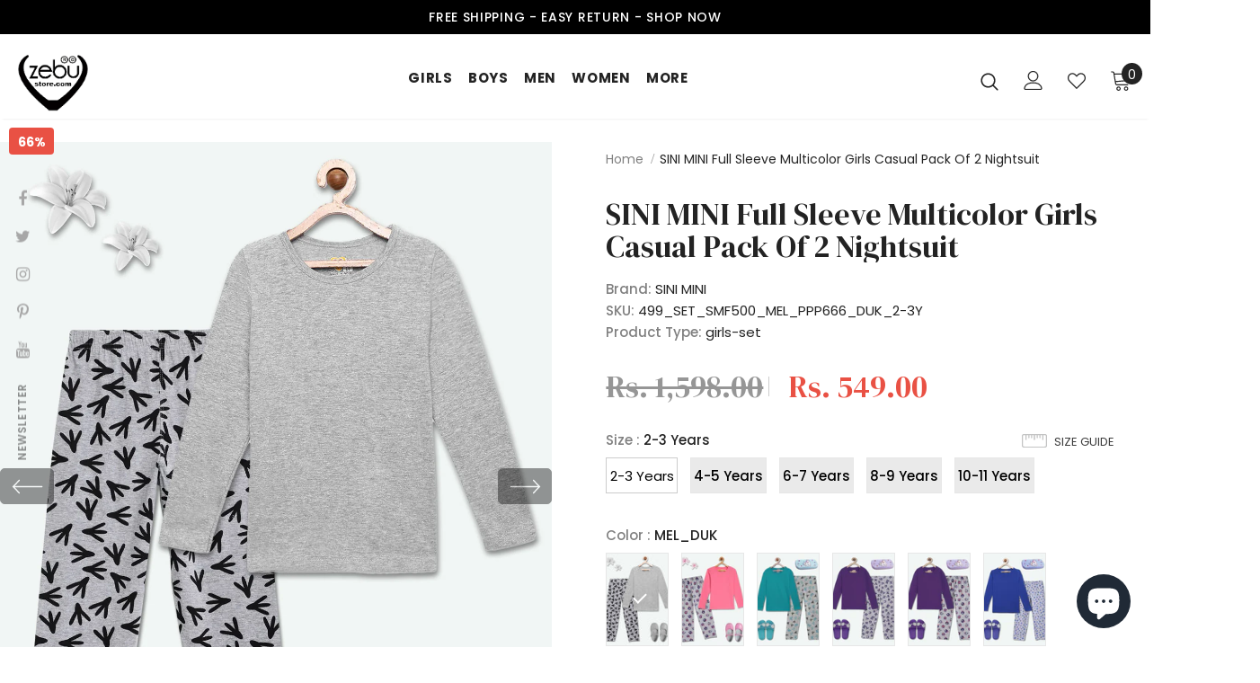

--- FILE ---
content_type: text/html; charset=utf-8
request_url: https://www.google.com/recaptcha/api2/aframe
body_size: 137
content:
<!DOCTYPE HTML><html><head><meta http-equiv="content-type" content="text/html; charset=UTF-8"></head><body><script nonce="L73V8UcZz-I9NF9-govs5g">/** Anti-fraud and anti-abuse applications only. See google.com/recaptcha */ try{var clients={'sodar':'https://pagead2.googlesyndication.com/pagead/sodar?'};window.addEventListener("message",function(a){try{if(a.source===window.parent){var b=JSON.parse(a.data);var c=clients[b['id']];if(c){var d=document.createElement('img');d.src=c+b['params']+'&rc='+(localStorage.getItem("rc::a")?sessionStorage.getItem("rc::b"):"");window.document.body.appendChild(d);sessionStorage.setItem("rc::e",parseInt(sessionStorage.getItem("rc::e")||0)+1);localStorage.setItem("rc::h",'1763541505256');}}}catch(b){}});window.parent.postMessage("_grecaptcha_ready", "*");}catch(b){}</script></body></html>